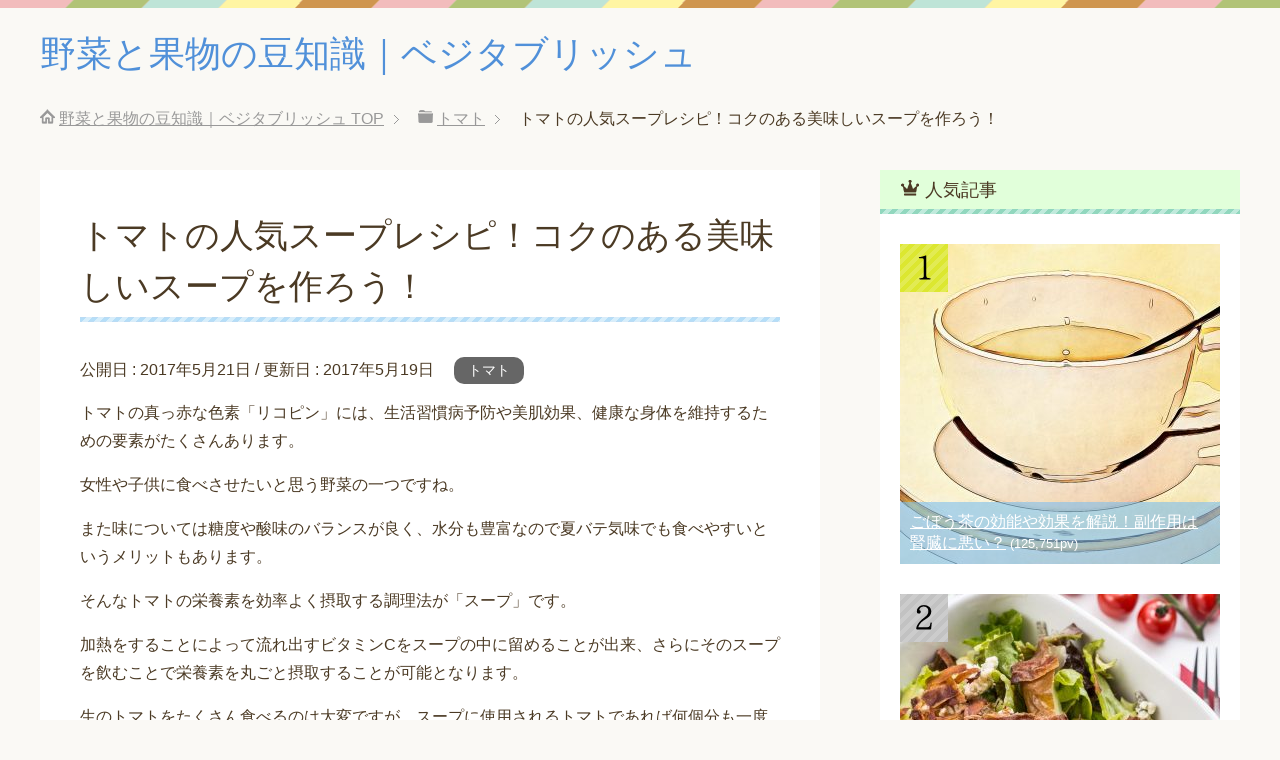

--- FILE ---
content_type: text/html; charset=UTF-8
request_url: http://vegetablish.com/archives/371
body_size: 11597
content:
<!DOCTYPE html>
<html lang="ja" class="col2">
<head prefix="og: http://ogp.me/ns# fb: http://ogp.me/ns/fb#">
<!-- Global site tag (gtag.js) - Google Analytics -->
<script async src="https://www.googletagmanager.com/gtag/js?id=G-FYK84S4THR"></script>
<script>
  window.dataLayer = window.dataLayer || [];
  function gtag(){dataLayer.push(arguments);}
  gtag('js', new Date());

  gtag('config', 'G-FYK84S4THR');
</script>
<title>トマトの人気スープレシピ！コクのある美味しいスープを作ろう！ | 野菜と果物の豆知識｜ベジタブリッシュ</title>
<meta charset="UTF-8">
<meta http-equiv="X-UA-Compatible" content="IE=edge">
<meta name="viewport" content="width=device-width, initial-scale=1.0">
<meta name="keywords" content="トマト">
<meta name="description" content="トマトの真っ赤な色素「リコピン」には、生活習慣病予防や美肌効果、健康な身体を維持するための要素がたくさんあります。 女性や子供に食べさせたいと思う野菜の一つですね。 また味については糖度や酸味のバランスが良く、水分も豊富・・・">
<link rel="canonical" href="http://vegetablish.com/archives/371" />
<meta name='robots' content='max-image-preview:large' />
<link rel='dns-prefetch' href='//s.w.org' />
<link rel="alternate" type="application/rss+xml" title="野菜と果物の豆知識｜ベジタブリッシュ &raquo; フィード" href="http://vegetablish.com/feed" />
<link rel="alternate" type="application/rss+xml" title="野菜と果物の豆知識｜ベジタブリッシュ &raquo; コメントフィード" href="http://vegetablish.com/comments/feed" />
<link rel="alternate" type="application/rss+xml" title="野菜と果物の豆知識｜ベジタブリッシュ &raquo; トマトの人気スープレシピ！コクのある美味しいスープを作ろう！ のコメントのフィード" href="http://vegetablish.com/archives/371/feed" />
		<script type="text/javascript">
			window._wpemojiSettings = {"baseUrl":"https:\/\/s.w.org\/images\/core\/emoji\/13.1.0\/72x72\/","ext":".png","svgUrl":"https:\/\/s.w.org\/images\/core\/emoji\/13.1.0\/svg\/","svgExt":".svg","source":{"concatemoji":"http:\/\/vegetablish.com\/wp-includes\/js\/wp-emoji-release.min.js?ver=5.8.12"}};
			!function(e,a,t){var n,r,o,i=a.createElement("canvas"),p=i.getContext&&i.getContext("2d");function s(e,t){var a=String.fromCharCode;p.clearRect(0,0,i.width,i.height),p.fillText(a.apply(this,e),0,0);e=i.toDataURL();return p.clearRect(0,0,i.width,i.height),p.fillText(a.apply(this,t),0,0),e===i.toDataURL()}function c(e){var t=a.createElement("script");t.src=e,t.defer=t.type="text/javascript",a.getElementsByTagName("head")[0].appendChild(t)}for(o=Array("flag","emoji"),t.supports={everything:!0,everythingExceptFlag:!0},r=0;r<o.length;r++)t.supports[o[r]]=function(e){if(!p||!p.fillText)return!1;switch(p.textBaseline="top",p.font="600 32px Arial",e){case"flag":return s([127987,65039,8205,9895,65039],[127987,65039,8203,9895,65039])?!1:!s([55356,56826,55356,56819],[55356,56826,8203,55356,56819])&&!s([55356,57332,56128,56423,56128,56418,56128,56421,56128,56430,56128,56423,56128,56447],[55356,57332,8203,56128,56423,8203,56128,56418,8203,56128,56421,8203,56128,56430,8203,56128,56423,8203,56128,56447]);case"emoji":return!s([10084,65039,8205,55357,56613],[10084,65039,8203,55357,56613])}return!1}(o[r]),t.supports.everything=t.supports.everything&&t.supports[o[r]],"flag"!==o[r]&&(t.supports.everythingExceptFlag=t.supports.everythingExceptFlag&&t.supports[o[r]]);t.supports.everythingExceptFlag=t.supports.everythingExceptFlag&&!t.supports.flag,t.DOMReady=!1,t.readyCallback=function(){t.DOMReady=!0},t.supports.everything||(n=function(){t.readyCallback()},a.addEventListener?(a.addEventListener("DOMContentLoaded",n,!1),e.addEventListener("load",n,!1)):(e.attachEvent("onload",n),a.attachEvent("onreadystatechange",function(){"complete"===a.readyState&&t.readyCallback()})),(n=t.source||{}).concatemoji?c(n.concatemoji):n.wpemoji&&n.twemoji&&(c(n.twemoji),c(n.wpemoji)))}(window,document,window._wpemojiSettings);
		</script>
		<style type="text/css">
img.wp-smiley,
img.emoji {
	display: inline !important;
	border: none !important;
	box-shadow: none !important;
	height: 1em !important;
	width: 1em !important;
	margin: 0 .07em !important;
	vertical-align: -0.1em !important;
	background: none !important;
	padding: 0 !important;
}
</style>
	<link rel='stylesheet' id='wp-block-library-css'  href='http://vegetablish.com/wp-includes/css/dist/block-library/style.min.css?ver=5.8.12' type='text/css' media='all' />
<link rel='stylesheet' id='quads-style-css-css'  href='http://vegetablish.com/wp-content/plugins/quick-adsense-reloaded/includes/gutenberg/dist/blocks.style.build.css?ver=2.0.19' type='text/css' media='all' />
<link rel='stylesheet' id='contact-form-7-css'  href='http://vegetablish.com/wp-content/plugins/contact-form-7/includes/css/styles.css?ver=5.3.2' type='text/css' media='all' />
<link rel='stylesheet' id='keni_base-css'  href='http://vegetablish.com/wp-content/themes/keni70_wp_pretty_blue_201707221547/base.css?ver=5.8.12' type='text/css' media='all' />
<link rel='stylesheet' id='keni_rwd-css'  href='http://vegetablish.com/wp-content/themes/keni70_wp_pretty_blue_201707221547/rwd.css?ver=5.8.12' type='text/css' media='all' />
<style id='quads-styles-inline-css' type='text/css'>
.quads-ad-label { font-size: 12px; text-align: center; color: #333;}
</style>
<script type='text/javascript' src='http://vegetablish.com/wp-includes/js/jquery/jquery.min.js?ver=3.6.0' id='jquery-core-js'></script>
<script type='text/javascript' src='http://vegetablish.com/wp-includes/js/jquery/jquery-migrate.min.js?ver=3.3.2' id='jquery-migrate-js'></script>
<link rel="https://api.w.org/" href="http://vegetablish.com/wp-json/" /><link rel="alternate" type="application/json" href="http://vegetablish.com/wp-json/wp/v2/posts/371" /><link rel="EditURI" type="application/rsd+xml" title="RSD" href="http://vegetablish.com/xmlrpc.php?rsd" />
<link rel="wlwmanifest" type="application/wlwmanifest+xml" href="http://vegetablish.com/wp-includes/wlwmanifest.xml" /> 
<meta name="generator" content="WordPress 5.8.12" />
<link rel='shortlink' href='http://vegetablish.com/?p=371' />
<link rel="alternate" type="application/json+oembed" href="http://vegetablish.com/wp-json/oembed/1.0/embed?url=http%3A%2F%2Fvegetablish.com%2Farchives%2F371" />
<link rel="alternate" type="text/xml+oembed" href="http://vegetablish.com/wp-json/oembed/1.0/embed?url=http%3A%2F%2Fvegetablish.com%2Farchives%2F371&#038;format=xml" />
<script type="text/javascript">
	window._wp_rp_static_base_url = 'https://wprp.sovrn.com/static/';
	window._wp_rp_wp_ajax_url = "http://vegetablish.com/wp-admin/admin-ajax.php";
	window._wp_rp_plugin_version = '3.6.4';
	window._wp_rp_post_id = '371';
	window._wp_rp_num_rel_posts = '10';
	window._wp_rp_thumbnails = true;
	window._wp_rp_post_title = '%E3%83%88%E3%83%9E%E3%83%88%E3%81%AE%E4%BA%BA%E6%B0%97%E3%82%B9%E3%83%BC%E3%83%97%E3%83%AC%E3%82%B7%E3%83%94%EF%BC%81%E3%82%B3%E3%82%AF%E3%81%AE%E3%81%82%E3%82%8B%E7%BE%8E%E5%91%B3%E3%81%97%E3%81%84%E3%82%B9%E3%83%BC%E3%83%97%E3%82%92%E4%BD%9C%E3%82%8D%E3%81%86%EF%BC%81';
	window._wp_rp_post_tags = ['%E3%83%88%E3%83%9E%E3%83%88'];
	window._wp_rp_promoted_content = true;
</script>
<link rel="stylesheet" href="http://vegetablish.com/wp-content/plugins/wordpress-23-related-posts-plugin/static/themes/modern.css?version=3.6.4" />
<script src="//pagead2.googlesyndication.com/pagead/js/adsbygoogle.js"></script><script type='text/javascript'>document.cookie = 'quads_browser_width='+screen.width;</script>
<!-- Jetpack Open Graph Tags -->
<meta property="og:type" content="article" />
<meta property="og:title" content="トマトの人気スープレシピ！コクのある美味しいスープを作ろう！" />
<meta property="og:url" content="http://vegetablish.com/archives/371" />
<meta property="og:description" content="トマトの真っ赤な色素「リコピン」には、生活習慣病予防や美肌効果、健康な身体を維持するための要素がたくさんありま&hellip;" />
<meta property="article:published_time" content="2017-05-21T07:33:11+00:00" />
<meta property="article:modified_time" content="2017-05-19T07:39:50+00:00" />
<meta property="og:site_name" content="野菜と果物の豆知識｜ベジタブリッシュ" />
<meta property="og:image" content="http://vegetablish.com/wp-content/uploads/2017/05/tomatoes-1822185_1280.jpg" />
<meta property="og:image:width" content="1280" />
<meta property="og:image:height" content="853" />
<meta property="og:locale" content="ja_JP" />
<meta name="twitter:text:title" content="トマトの人気スープレシピ！コクのある美味しいスープを作ろう！" />
<meta name="twitter:image" content="http://vegetablish.com/wp-content/uploads/2017/05/tomatoes-1822185_1280.jpg?w=640" />
<meta name="twitter:card" content="summary_large_image" />

<!-- End Jetpack Open Graph Tags -->
<link rel="shortcut icon" type="image/x-icon" href="http://vegetablish.com/wp-content/themes/keni70_wp_pretty_blue_201707221547/favicon.ico">
<link rel="apple-touch-icon" href="http://vegetablish.com/wp-content/themes/keni70_wp_pretty_blue_201707221547/images/apple-touch-icon.png">
<link rel="apple-touch-icon-precomposed" href="http://vegetablish.com/wp-content/themes/keni70_wp_pretty_blue_201707221547/images/apple-touch-icon.png">
<link rel="icon" href="http://vegetablish.com/wp-content/themes/keni70_wp_pretty_blue_201707221547/images/apple-touch-icon.png">
<!--[if lt IE 9]><script src="http://vegetablish.com/wp-content/themes/keni70_wp_pretty_blue_201707221547/js/html5.js"></script><![endif]-->
<!-- Optimize Next -->
<script>(function(p,r,o,j,e,c,t,g){
p['_'+t]={};g=r.createElement('script');g.src='https://www.googletagmanager.com/gtm.js?id=GTM-KKT7WJL'+t;r[o].prepend(g);
g=r.createElement('style');g.innerText='.'+e+t+'{visibility:hidden!important}';r[o].prepend(g);
r[o][j].add(e+t);setTimeout(function(){if(r[o][j].contains(e+t)){r[o][j].remove(e+t);p['_'+t]=0}},c)
})(window,document,'documentElement','classList','loading',2000,'M5STF687')</script>
<!-- End Optimize Next -->

<!-- Google Tag Manager -->
<script>(function(w,d,s,l,i){w[l]=w[l]||[];w[l].push({'gtm.start':
new Date().getTime(),event:'gtm.js'});var f=d.getElementsByTagName(s)[0],
j=d.createElement(s),dl=l!='dataLayer'?'&l='+l:'';j.async=true;j.src=
'https://www.googletagmanager.com/gtm.js?id='+i+dl;f.parentNode.insertBefore(j,f);
})(window,document,'script','dataLayer','GTM-KKT7WJL');</script>
<!-- End Google Tag Manager -->

<script async src="//pagead2.googlesyndication.com/pagead/js/adsbygoogle.js"></script>
<script>
  (adsbygoogle = window.adsbygoogle || []).push({
    google_ad_client: "ca-pub-5643779926784355",
    enable_page_level_ads: true
  });
</script>

</head>
	<body class="post-template-default single single-post postid-371 single-format-standard no-gn">
	<!-- Google Tag Manager (noscript) -->
<noscript><iframe src="https://www.googletagmanager.com/ns.html?id=GTM-KKT7WJL"
height="0" width="0" style="display:none;visibility:hidden"></iframe></noscript>
<!-- End Google Tag Manager (noscript) -->
	<div class="container">
		<header id="top" class="site-header ">	
		<div class="site-header-in">
			<div class="site-header-conts">
				<p class="site-title"><a href="http://vegetablish.com">野菜と果物の豆知識｜ベジタブリッシュ</a></p>
			</div>
		</div>
	</header>
<!--▲サイトヘッダー-->

<div class="main-body">
<div class="main-body-in">

<nav class="breadcrumbs">
<ol class="breadcrumbs-in" itemscope itemtype="http://schema.org/BreadcrumbList">
<li class="bcl-first" itemprop="itemListElement" itemscope itemtype="http://schema.org/ListItem">
	<a itemprop="item" href="http://vegetablish.com"><span itemprop="name">野菜と果物の豆知識｜ベジタブリッシュ</span> TOP</a>
	<meta itemprop="position" content="1" />
</li>
<li itemprop="itemListElement" itemscope itemtype="http://schema.org/ListItem">
	<a itemprop="item" href="http://vegetablish.com/archives/category/%e3%83%88%e3%83%9e%e3%83%88"><span itemprop="name">トマト</span></a>
	<meta itemprop="position" content="2" />
</li>
<li class="bcl-last">トマトの人気スープレシピ！コクのある美味しいスープを作ろう！</li>
</ol>
</nav>
	
	<!--▼メインコンテンツ-->
	<main>
	<div class="main-conts">

		<!--記事-->
		<article id="post-371" class="section-wrap post-371 post type-post status-publish format-standard has-post-thumbnail category-7">
			<div class="section-in">

			<header class="article-header">
				<h1 class="section-title" itemprop="headline">トマトの人気スープレシピ！コクのある美味しいスープを作ろう！</h1>
				<p class="post-date">公開日 : <time datetime="2017-05-21" itemprop="datePublished" content="2017-05-21" >2017年5月21日</time> / 更新日 : <time datetime="2017-05-19" itemprop="dateModified" content="2017-05-19">2017年5月19日</time></p>
								<div class="post-cat">
<span class="cat cat007" style="background-color: #666;"><a href="http://vegetablish.com/archives/category/%e3%83%88%e3%83%9e%e3%83%88" style="color: #fff;">トマト</a></span>

</div>
							</header>

			<div class="article-body">
			<p>トマトの真っ赤な色素「リコピン」には、生活習慣病予防や美肌効果、健康な身体を維持するための要素がたくさんあります。</p>
<p>女性や子供に食べさせたいと思う野菜の一つですね。</p>
<p>また味については糖度や酸味のバランスが良く、水分も豊富なので夏バテ気味でも食べやすいというメリットもあります。</p>
<p>そんなトマトの栄養素を効率よく摂取する調理法が「スープ」です。</p>
<p>加熱をすることによって流れ出すビタミンCをスープの中に留めることが出来、さらにそのスープを飲むことで栄養素を丸ごと摂取することが可能となります。</p>
<p>生のトマトをたくさん食べるのは大変ですが、スープに使用されるトマトであれば何個分も一度にとれてしまいそうですよね。</p>
<p>今回は、トマトを使った「スープ」のレシピをご紹介していきます。</p>
<p><span id="more-371"></span></p>

<!-- WP QUADS v. 2.0.19  Shortcode Ad -->
<div class="quads-location quads-ad1" id="quads-ad1" style="float:none;margin:0px;">

 <!-- WP QUADS - Quick AdSense Reloaded v.2.0.19 Content AdSense async --> 


<script type="text/javascript" >
var quads_screen_width = document.body.clientWidth;
if ( quads_screen_width >= 1140 ) {document.write('<ins class="adsbygoogle" style="display:inline-block;width:300px;height:250px;" data-ad-client="ca-pub-5643779926784355" data-ad-slot="" ></ins>');
            (adsbygoogle = window.adsbygoogle || []).push({});
            }if ( quads_screen_width >= 1024  && quads_screen_width < 1140 ) {document.write('<ins class="adsbygoogle" style="display:inline-block;width:300px;height:250px;" data-ad-client="ca-pub-5643779926784355" data-ad-slot="" ></ins>');
            (adsbygoogle = window.adsbygoogle || []).push({});
            }if ( quads_screen_width >= 768  && quads_screen_width < 1024 ) {document.write('<ins class="adsbygoogle" style="display:inline-block;width:300px;height:250px;" data-ad-client="ca-pub-5643779926784355" data-ad-slot="" ></ins>');
            (adsbygoogle = window.adsbygoogle || []).push({});
            }if ( quads_screen_width < 768 ) {document.write('<ins class="adsbygoogle" style="display:inline-block;width:300px;height:250px;" data-ad-client="ca-pub-5643779926784355" data-ad-slot="" ></ins>');
            (adsbygoogle = window.adsbygoogle || []).push({});
            }
</script>

 <!-- end WP QUADS --> 

</div>

<h2>コクのあるトマトスープの人気レシピ</h2>
<h3>チーズでコクプラス、トマトクリームスープ</h3>
<p>用意するもの：トマト5個、鶏もも肉1枚、玉ねぎ1/2個、にんにく1片、コンソメ2個、牛乳300ml、オリーブオイル大さじ1、砂糖小さじ1、パルメザンチーズ（粉チーズ）大さじ2、塩コショウ適量</p>
<p>トマトは全てヘタを取り、湯むきします。</p>
<p>お尻部分に十字で切れ目を入れ、沸騰したお湯に沈めます。</p>
<p>皮にしわがよったら、冷水に取り、皮をむいていきます。湯むきをしたら、角切りにします。</p>
<p>玉ねぎ・にんにくはみじん切りにします。</p>
<p>鶏もも肉は、一口大に切ります。</p>
<p>鍋にオリーブオイルをひき、にんにくを入れ弱火で加熱します。</p>
<p>香りがたったら、鶏肉・玉ねぎを加え炒めていきます。塩コショウで味付け。</p>
<p>焼き色がついてきたら、トマト・コンソメを加え煮込んでいきます。</p>
<p>コンソメが溶けて鶏肉に火が通ったところで、牛乳・砂糖・パルメザンチーズを加え一煮立ちさせます。</p>
<p>最後に塩コショウで味を整え、器に盛って完成です。お好みでパセリを散らしてください。</p>
<h3>コク旨トマトベーコンコンソメ</h3>
<p>用意するもの：トマト3個、玉ねぎ1/2個、にんじん1/3本、じゃがいも1個、ベーコン4〜5枚、コンソメ2個、ローリエ1枚、バター10g、オリーブオイル大さじ1、塩コショウ適量、水500ml、パセリ適量</p>
<p>トマトはヘタをとり、1cm程の角切りにします。</p>
<p>にんじん・じゃがいも・玉ねぎはみじん切りにします。</p>
<p>ベーコンは細ぎりにします。</p>
<p>鍋にオリーブオイルをひき熱し、切った野菜とベーコンを全て一緒に炒めていきます。</p>
<p>しんなりしたところに、水・コンソメ・ローリエを加え煮込みます。</p>
<p>具材が柔らかく煮えたら、塩コショウで味を整え、仕上げにバターを加えます。パセリを散らして出来上がり。</p>

<!-- WP QUADS v. 2.0.19  Shortcode Ad -->
<div class="quads-location quads-ad2" id="quads-ad2" style="float:none;margin:0px;">

 <!-- WP QUADS - Quick AdSense Reloaded v.2.0.19 Content AdSense async --> 


<script type="text/javascript" >
var quads_screen_width = document.body.clientWidth;
if ( quads_screen_width >= 1140 ) {document.write('<ins class="adsbygoogle" style="display:inline-block;width:300px;height:250px;" data-ad-client="ca-pub-5643779926784355" data-ad-slot="" ></ins>');
            (adsbygoogle = window.adsbygoogle || []).push({});
            }if ( quads_screen_width >= 1024  && quads_screen_width < 1140 ) {document.write('<ins class="adsbygoogle" style="display:inline-block;width:300px;height:250px;" data-ad-client="ca-pub-5643779926784355" data-ad-slot="" ></ins>');
            (adsbygoogle = window.adsbygoogle || []).push({});
            }if ( quads_screen_width >= 768  && quads_screen_width < 1024 ) {document.write('<ins class="adsbygoogle" style="display:inline-block;width:300px;height:250px;" data-ad-client="ca-pub-5643779926784355" data-ad-slot="" ></ins>');
            (adsbygoogle = window.adsbygoogle || []).push({});
            }if ( quads_screen_width < 768 ) {document.write('<ins class="adsbygoogle" style="display:inline-block;width:300px;height:250px;" data-ad-client="ca-pub-5643779926784355" data-ad-slot="" ></ins>');
            (adsbygoogle = window.adsbygoogle || []).push({});
            }
</script>

 <!-- end WP QUADS --> 

</div>

<h3>トマトとキムチのコク辛旨スープ</h3>
<p>用意するもの：トマト1個、玉ねぎ1/2個、大根適量、長ネギ1/4本、豚ばら肉100g、白菜キムチ150g、木綿豆腐半丁、豆板醤小さじ2、甜面醤大さじ1、醤油小さじ1、コチュジャン小さじ1、水800ml</p>
<p>トマトはヘタをとり、角切りにします。</p>
<p>玉ねぎは、薄くスライス。</p>
<p>長ネギも斜めに薄くスライス。</p>
<p>大根は、短冊切りにします。</p>
<p>鍋に油をひき、玉ねぎとキムチ・豚バラ肉を中火でサッと炒めます。</p>
<p>ある程度炒めたら水を加え、豆板醤・甜面醤・しょうゆ・コチュジャンと大根を入れて煮込んでいきます。</p>
<p>大根に火が通ったら長ネギ・トマト・木綿豆腐をスプーンで一口大にちぎって加えていき、5分程煮詰めれば完成です。</p>
<h2>おわりに</h2>
<p>コクのあるトマトスープをご紹介しました。</p>
<p>チーズやお肉など、コクをプラスする材料は様々です。</p>
<p>洋風であれば生クリームを加えるのもいいかもしれませんね。</p>
<p>余談です。</p>
<p>皆さん瞼がずっとピクピクとなる症状を経験されたことありませんか？著者はこの痙攣？が止まらず、先日眼科に行ってきました。</p>
<p>眼精疲労、ストレス、睡眠不足からくる症状だそうです。</p>
<p>無駄なネットサーフィンや動画鑑賞を控えなければいけませんね（笑）</p>
<p>昔は調べものがあれば本を手にとっておりましたが、今はなんでもインターネットですからね。</p>
<p>PC眼鏡もそろそろ買い替えかな・・・。</p>
<p>パソコンを頻繁に活用されていらっしゃる方はお気を付けくださいね。</p>

<!-- WP QUADS v. 2.0.19  Shortcode Ad -->
<div class="quads-location quads-ad3" id="quads-ad3" style="float:none;margin:0px;">

 <!-- WP QUADS - Quick AdSense Reloaded v.2.0.19 Content AdSense async --> 


<script type="text/javascript" >
var quads_screen_width = document.body.clientWidth;
if ( quads_screen_width >= 1140 ) {document.write('<ins class="adsbygoogle" style="display:inline-block;width:300px;height:250px;" data-ad-client="ca-pub-5643779926784355" data-ad-slot="" ></ins>');
            (adsbygoogle = window.adsbygoogle || []).push({});
            }if ( quads_screen_width >= 1024  && quads_screen_width < 1140 ) {document.write('<ins class="adsbygoogle" style="display:inline-block;width:300px;height:250px;" data-ad-client="ca-pub-5643779926784355" data-ad-slot="" ></ins>');
            (adsbygoogle = window.adsbygoogle || []).push({});
            }if ( quads_screen_width >= 768  && quads_screen_width < 1024 ) {document.write('<ins class="adsbygoogle" style="display:inline-block;width:300px;height:250px;" data-ad-client="ca-pub-5643779926784355" data-ad-slot="" ></ins>');
            (adsbygoogle = window.adsbygoogle || []).push({});
            }if ( quads_screen_width < 768 ) {document.write('<ins class="adsbygoogle" style="display:inline-block;width:300px;height:250px;" data-ad-client="ca-pub-5643779926784355" data-ad-slot="" ></ins>');
            (adsbygoogle = window.adsbygoogle || []).push({});
            }
</script>

 <!-- end WP QUADS --> 

</div>


<div class="wp_rp_wrap  wp_rp_modern" id="wp_rp_first"><div class="wp_rp_content"><h3 class="related_post_title">こちらの記事もよく読まれています。</h3><ul class="related_post wp_rp"><li data-position="0" data-poid="in-42" data-post-type="none" ><a href="http://vegetablish.com/archives/42" class="wp_rp_thumbnail"><img src="http://vegetablish.com/wp-content/uploads/2017/02/onions-1078149_1280-150x150.jpg" alt="新玉ねぎを使ったスープのレシピ！簡単で人気なものは？" width="150" height="150" /></a><a href="http://vegetablish.com/archives/42" class="wp_rp_title">新玉ねぎを使ったスープのレシピ！簡単で人気なものは？</a></li><li data-position="1" data-poid="in-4" data-post-type="none" ><a href="http://vegetablish.com/archives/4" class="wp_rp_thumbnail"><img src="http://vegetablish.com/wp-content/uploads/2017/02/db5fcc3102bb29e0eec9578544456ff6-150x150.jpg" alt="春キャベツの時期はいつ？栄養や効能の特徴と違いの見分け方！" width="150" height="150" /></a><a href="http://vegetablish.com/archives/4" class="wp_rp_title">春キャベツの時期はいつ？栄養や効能の特徴と違いの見分け方！</a></li><li data-position="2" data-poid="in-206" data-post-type="none" ><a href="http://vegetablish.com/archives/206" class="wp_rp_thumbnail"><img src="http://vegetablish.com/wp-content/uploads/2017/03/d63d5f8e4f1052eae1ff7e604a8bc212_s-150x150.jpg" alt="ごぼうサラダの人気レシピ！きゅうりやベーコンを使った簡単レシピをご紹介！" width="150" height="150" /></a><a href="http://vegetablish.com/archives/206" class="wp_rp_title">ごぼうサラダの人気レシピ！きゅうりやベーコンを使った簡単レシピをご紹介！</a></li><li data-position="3" data-poid="in-572" data-post-type="none" ><a href="http://vegetablish.com/archives/572" class="wp_rp_thumbnail"><img src="http://vegetablish.com/wp-content/uploads/2017/07/field-of-rapeseeds-1433380_1280-150x150.jpg" alt="大葉の天ぷらのコツをご紹介！揚げ方や油のポイントは？" width="150" height="150" /></a><a href="http://vegetablish.com/archives/572" class="wp_rp_title">大葉の天ぷらのコツをご紹介！揚げ方や油のポイントは？</a></li><li data-position="4" data-poid="in-521" data-post-type="none" ><a href="http://vegetablish.com/archives/521" class="wp_rp_thumbnail"><img src="http://vegetablish.com/wp-content/uploads/2017/07/olala-150x150.jpg" alt="ツインバードのコンパクトブレンダーOLALAの口コミ！激安で買えるのはどこ？" width="150" height="150" /></a><a href="http://vegetablish.com/archives/521" class="wp_rp_title">ツインバードのコンパクトブレンダーOLALAの口コミ！激安で買えるのはどこ？</a></li><li data-position="5" data-poid="in-467" data-post-type="none" ><a href="http://vegetablish.com/archives/467" class="wp_rp_thumbnail"><img src="http://vegetablish.com/wp-content/uploads/2017/07/woman-1979272_1280-150x150.jpg" alt="ベジタブルチョッパーのおすすめは？手動でできる使い方と口コミをご紹介！" width="150" height="150" /></a><a href="http://vegetablish.com/archives/467" class="wp_rp_title">ベジタブルチョッパーのおすすめは？手動でできる使い方と口コミをご紹介！</a></li><li data-position="6" data-poid="in-275" data-post-type="none" ><a href="http://vegetablish.com/archives/275" class="wp_rp_thumbnail"><img src="http://vegetablish.com/wp-content/uploads/2017/04/tea-1234832_1280-150x150.jpg" alt="ごぼう茶を1週間飲んでも効果ない？いつから効き始める？" width="150" height="150" /></a><a href="http://vegetablish.com/archives/275" class="wp_rp_title">ごぼう茶を1週間飲んでも効果ない？いつから効き始める？</a></li><li data-position="7" data-poid="in-142" data-post-type="none" ><a href="http://vegetablish.com/archives/142" class="wp_rp_thumbnail"><img src="http://vegetablish.com/wp-content/uploads/2017/02/ab10b7481d28df8836271efa47aeb12b_s-150x150.jpg" alt="ごぼうを冷凍したら変色する？黒いのはなぜか？" width="150" height="150" /></a><a href="http://vegetablish.com/archives/142" class="wp_rp_title">ごぼうを冷凍したら変色する？黒いのはなぜか？</a></li><li data-position="8" data-poid="in-222" data-post-type="none" ><a href="http://vegetablish.com/archives/222" class="wp_rp_thumbnail"><img src="http://vegetablish.com/wp-content/uploads/2017/03/b8398d795f7d84afd73e03959013f4c6_s-150x150.jpg" alt="ごぼうの揚げるレシピをご紹介！人気なのは春巻き？" width="150" height="150" /></a><a href="http://vegetablish.com/archives/222" class="wp_rp_title">ごぼうの揚げるレシピをご紹介！人気なのは春巻き？</a></li><li data-position="9" data-poid="in-556" data-post-type="none" ><a href="http://vegetablish.com/archives/556" class="wp_rp_thumbnail"><img src="http://vegetablish.com/wp-content/uploads/2017/07/field-973009_1280-150x150.jpg" alt="オクラの味噌汁の人気レシピをご紹介！ランキングおすすめ1位は何？" width="150" height="150" /></a><a href="http://vegetablish.com/archives/556" class="wp_rp_title">オクラの味噌汁の人気レシピをご紹介！ランキングおすすめ1位は何？</a></li></ul></div></div>


			</div><!--article-body-->

						
						<div class="page-nav-bf cont-nav">
<p class="page-nav-next">「<a href="http://vegetablish.com/archives/374" rel="next">トマトのスープのレシピ！卵や玉ねぎを使っておいしく仕上げよう！</a>」</p>
<p class="page-nav-prev">「<a href="http://vegetablish.com/archives/368" rel="prev">トマトとチーズの料理レシピ！ひき肉と豆腐も加えて焼くとおいしくなる！</a>」</p>
			</div>
			
			<section id="comments" class="comments-area">
			
<!-- You can start editing here. -->


			<!-- If comments are open, but there are no comments. -->

	 	<div id="respond" class="comment-respond">
		<h3 id="reply-title" class="comment-reply-title">コメントを残す <small><a rel="nofollow" id="cancel-comment-reply-link" href="/archives/371#respond" style="display:none;">コメントをキャンセル</a></small></h3><form action="http://vegetablish.com/wp-comments-post.php" method="post" id="commentform" class="comment-form" novalidate><div class="comment-form-author"><p><label for="author"><small>名前 <span class="required"> (必須) </span></small></label></p><p><input id="author" class="w50" name="author" type="text" value="" size="30" aria-required='true' /></p></div>
<div class="comment-form-email comment-form-mail"><p><label for="email"><small>メールアドレス（公開されません） <span class="required"> (必須) </span></small></label></p> <p><input id="email" class="w50" name="email" type="email" value="" size="30" aria-required='true' /></p></div>
<div class="comment-form-url"><p><label for="url"><small>ウェブサイト</small></label></p><p><input id="url" class="w50" name="url" type="url" value="" size="30" /></p></div>
<p class="comment-form-cookies-consent"><input id="wp-comment-cookies-consent" name="wp-comment-cookies-consent" type="checkbox" value="yes" /> <label for="wp-comment-cookies-consent">次回のコメントで使用するためブラウザーに自分の名前、メールアドレス、サイトを保存する。</label></p>
<p class="comment-form-comment m0-b"><label for="comment"><small>コメント</small></label></p><p><textarea id="comment" name="comment" class="w90" cols="45" rows="8" maxlength="65525" aria-required="true" required="required"></textarea></p><p class="form-submit"><p class="al-c"><button name="submit" type="submit" id="submit" class="submit btn btn-form01" value="コメントを送信"><span>コメント送信</span></button></p> <input type='hidden' name='comment_post_ID' value='371' id='comment_post_ID' />
<input type='hidden' name='comment_parent' id='comment_parent' value='0' />
</p><input type="hidden" id="ak_js" name="ak_js" value="24"/><textarea name="ak_hp_textarea" cols="45" rows="8" maxlength="100" style="display: none !important;"></textarea></form>	</div><!-- #respond -->
				</section>

			</div><!--section-in-->
		</article><!--記事-->


	</div><!--main-conts-->
	</main>
	<!--▲メインコンテンツ-->

		<!--▼サブコンテンツ-->
	<aside class="sub-conts sidebar">
		<section id="keni_pv-2" class="section-wrap widget-conts widget_keni_pv"><div class="section-in"><h3 class="section-title">人気記事</h3>
<ol class="ranking-list ranking-list04">
<li class="rank01 on-image">
<div class="rank-box">
<a href="http://vegetablish.com/archives/272"><img src="http://vegetablish.com/wp-content/uploads/2017/04/digital-2143184_1280-320x320.jpg" width="320" height="320" alt=""></a>
<p class="rank-text"><a href="http://vegetablish.com/archives/272">ごぼう茶の効能や効果を解説！副作用は腎臓に悪い？</a><span class="num-pv"> (125,751pv)</span></p>
</div>
</li>
<li class="rank02 on-image">
<div class="rank-box">
<a href="http://vegetablish.com/archives/255"><img src="http://vegetablish.com/wp-content/uploads/2017/04/italian-salad-2156723_1280-320x320.jpg" width="320" height="320" alt=""></a>
<p class="rank-text"><a href="http://vegetablish.com/archives/255">レタスの芯が変色して赤い色やピンク色になったら危険？</a><span class="num-pv"> (33,078pv)</span></p>
</div>
</li>
<li class="rank03 on-image">
<div class="rank-box">
<a href="http://vegetablish.com/archives/238"><img src="http://vegetablish.com/wp-content/uploads/2017/03/cde4af523f4e08d6d8bdf29b84f8e619_s-320x320.jpg" width="320" height="320" alt=""></a>
<p class="rank-text"><a href="http://vegetablish.com/archives/238">ヘルシーなレタスチャーハンの簡単レシピ！</a><span class="num-pv"> (20,352pv)</span></p>
</div>
</li>
<li class="rank04 on-image">
<div class="rank-box">
<a href="http://vegetablish.com/archives/142"><img src="http://vegetablish.com/wp-content/uploads/2017/02/ab10b7481d28df8836271efa47aeb12b_s-320x320.jpg" width="320" height="320" alt=""></a>
<p class="rank-text"><a href="http://vegetablish.com/archives/142">ごぼうを冷凍したら変色する？黒いのはなぜか？</a><span class="num-pv"> (20,179pv)</span></p>
</div>
</li>
<li class="rank05 on-image">
<div class="rank-box">
<a href="http://vegetablish.com/archives/297"><img src="http://vegetablish.com/wp-content/uploads/2017/04/tomato-769999_1280-320x320.jpg" width="320" height="320" alt=""></a>
<p class="rank-text"><a href="http://vegetablish.com/archives/297">子供がトマトを食べ過ぎる！健康に影響はないのか？</a><span class="num-pv"> (20,047pv)</span></p>
</div>
</li>
<li class="rank06 on-image">
<div class="rank-box">
<a href="http://vegetablish.com/archives/269"><img src="http://vegetablish.com/wp-content/uploads/2017/04/teapot-1687283_1280-320x320.jpg" width="320" height="320" alt=""></a>
<p class="rank-text"><a href="http://vegetablish.com/archives/269">ごぼう茶の効能を解説！高血圧に効果があるのは本当なのか？</a><span class="num-pv"> (18,310pv)</span></p>
</div>
</li>
<li class="rank07 on-image">
<div class="rank-box">
<a href="http://vegetablish.com/archives/572"><img src="http://vegetablish.com/wp-content/uploads/2017/07/field-of-rapeseeds-1433380_1280-320x320.jpg" width="320" height="320" alt=""></a>
<p class="rank-text"><a href="http://vegetablish.com/archives/572">大葉の天ぷらのコツをご紹介！揚げ方や油のポイントは？</a><span class="num-pv"> (18,113pv)</span></p>
</div>
</li>
<li class="rank08 on-image">
<div class="rank-box">
<a href="http://vegetablish.com/archives/133"><img src="http://vegetablish.com/wp-content/uploads/2017/02/0a3765e7b5572254ae96cf08bc4d6b6f_s-320x320.jpg" width="320" height="320" alt=""></a>
<p class="rank-text"><a href="http://vegetablish.com/archives/133">ごぼうのささがきが赤いのはなぜ？食べられないのか？</a><span class="num-pv"> (17,344pv)</span></p>
</div>
</li>
<li class="rank09 on-image">
<div class="rank-box">
<a href="http://vegetablish.com/archives/121"><img src="http://vegetablish.com/wp-content/uploads/2017/02/ff32fec53c3d2f8bd28de4a998714187_s-320x320.jpg" width="320" height="320" alt=""></a>
<p class="rank-text"><a href="http://vegetablish.com/archives/121">ごぼうサラダの作り方！ゆで時間は？人気のレシピをご紹介！</a><span class="num-pv"> (17,259pv)</span></p>
</div>
</li>
<li class="rank10 on-image">
<div class="rank-box">
<a href="http://vegetablish.com/archives/83"><img src="http://vegetablish.com/wp-content/uploads/2017/02/potatoes-1585060_1280-320x320.jpg" width="320" height="320" alt=""></a>
<p class="rank-text"><a href="http://vegetablish.com/archives/83">新じゃがの皮は洗う？栄養満点なので食べよう！緑のときや芽は大丈夫？</a><span class="num-pv"> (15,942pv)</span></p>
</div>
</li>
</ol>
</div></section>
		<section id="recent-posts-2" class="section-wrap widget-conts widget_recent_entries"><div class="section-in">
		<h3 class="section-title">最近の投稿</h3>
		<ul>
											<li>
					<a href="http://vegetablish.com/archives/539">野菜の調理が簡単にできるグッズをご紹介！</a>
									</li>
											<li>
					<a href="http://vegetablish.com/archives/637">1本丸ごと使い切る！大根の食べ方について</a>
									</li>
											<li>
					<a href="http://vegetablish.com/archives/626">栄養満点ブロッコリー！選び方と保存法、低温スチーミングでもっとおいしく食べよう</a>
									</li>
											<li>
					<a href="http://vegetablish.com/archives/623">免疫力を高める栄養満点野菜ブロッコリー！！その栄養価と効果は？</a>
									</li>
											<li>
					<a href="http://vegetablish.com/archives/611">おいしい白菜の選び方は？保存方法は？白菜をもっとおいしく食べよう！！</a>
									</li>
					</ul>

		</div></section><section id="archives-2" class="section-wrap widget-conts widget_archive"><div class="section-in"><h3 class="section-title">アーカイブ</h3>
			<ul>
					<li><a href='http://vegetablish.com/archives/date/2021/01'>2021年1月</a></li>
	<li><a href='http://vegetablish.com/archives/date/2018/08'>2018年8月</a></li>
	<li><a href='http://vegetablish.com/archives/date/2017/12'>2017年12月</a></li>
	<li><a href='http://vegetablish.com/archives/date/2017/11'>2017年11月</a></li>
	<li><a href='http://vegetablish.com/archives/date/2017/07'>2017年7月</a></li>
	<li><a href='http://vegetablish.com/archives/date/2017/06'>2017年6月</a></li>
	<li><a href='http://vegetablish.com/archives/date/2017/05'>2017年5月</a></li>
	<li><a href='http://vegetablish.com/archives/date/2017/04'>2017年4月</a></li>
	<li><a href='http://vegetablish.com/archives/date/2017/03'>2017年3月</a></li>
	<li><a href='http://vegetablish.com/archives/date/2017/02'>2017年2月</a></li>
			</ul>

			</div></section><section id="categories-2" class="section-wrap widget-conts widget_categories"><div class="section-in"><h3 class="section-title">カテゴリー</h3>
			<ul>
					<li class="cat-item cat-item-16"><a href="http://vegetablish.com/archives/category/%e3%81%8b%e3%81%bc%e3%81%a1%e3%82%83">かぼちゃ</a>
</li>
	<li class="cat-item cat-item-8"><a href="http://vegetablish.com/archives/category/%e3%81%8d%e3%82%85%e3%81%86%e3%82%8a">きゅうり</a>
</li>
	<li class="cat-item cat-item-5"><a href="http://vegetablish.com/archives/category/%e3%81%94%e3%81%bc%e3%81%86">ごぼう</a>
</li>
	<li class="cat-item cat-item-11"><a href="http://vegetablish.com/archives/category/%e3%81%98%e3%82%83%e3%81%8c%e3%81%84%e3%82%82">じゃがいも</a>
</li>
	<li class="cat-item cat-item-12"><a href="http://vegetablish.com/archives/category/%e3%81%ab%e3%82%93%e3%81%98%e3%82%93">にんじん</a>
</li>
	<li class="cat-item cat-item-13"><a href="http://vegetablish.com/archives/category/%e3%82%aa%e3%82%af%e3%83%a9">オクラ</a>
</li>
	<li class="cat-item cat-item-10"><a href="http://vegetablish.com/archives/category/%e3%82%ad%e3%83%a3%e3%83%99%e3%83%84">キャベツ</a>
</li>
	<li class="cat-item cat-item-7"><a href="http://vegetablish.com/archives/category/%e3%83%88%e3%83%9e%e3%83%88">トマト</a>
</li>
	<li class="cat-item cat-item-18"><a href="http://vegetablish.com/archives/category/%e3%83%96%e3%83%ad%e3%83%83%e3%82%b3%e3%83%aa%e3%83%bc">ブロッコリー</a>
</li>
	<li class="cat-item cat-item-6"><a href="http://vegetablish.com/archives/category/%e3%83%ac%e3%82%bf%e3%82%b9">レタス</a>
</li>
	<li class="cat-item cat-item-9"><a href="http://vegetablish.com/archives/category/%e4%be%bf%e5%88%a9%e3%82%b0%e3%83%83%e3%82%ba">便利グッズ</a>
</li>
	<li class="cat-item cat-item-15"><a href="http://vegetablish.com/archives/category/%e5%a4%a7%e6%a0%b9">大根</a>
</li>
	<li class="cat-item cat-item-14"><a href="http://vegetablish.com/archives/category/%e5%a4%a7%e8%91%89">大葉</a>
</li>
	<li class="cat-item cat-item-4"><a href="http://vegetablish.com/archives/category/%e6%96%b0%e3%81%98%e3%82%83%e3%81%8c">新じゃが</a>
</li>
	<li class="cat-item cat-item-3"><a href="http://vegetablish.com/archives/category/%e6%96%b0%e7%8e%89%e3%81%ad%e3%81%8e">新玉ねぎ</a>
</li>
	<li class="cat-item cat-item-2"><a href="http://vegetablish.com/archives/category/%e6%98%a5%e3%82%ad%e3%83%a3%e3%83%99%e3%83%84">春キャベツ</a>
</li>
	<li class="cat-item cat-item-17"><a href="http://vegetablish.com/archives/category/%e7%99%bd%e8%8f%9c">白菜</a>
</li>
			</ul>

			</div></section><section id="search-2" class="section-wrap widget-conts widget_search"><div class="section-in"><form method="get" id="searchform" action="http://vegetablish.com/">
	<div class="search-box">
		<input class="search" type="text" value="" name="s" id="s"><button id="searchsubmit" class="btn-search"><img alt="検索" width="32" height="20" src="http://vegetablish.com/wp-content/themes/keni70_wp_pretty_blue_201707221547/images/icon/icon-btn-search.png"></button>
	</div>
</form></div></section>	</aside>
	<!--▲サブコンテンツ-->
	

</div>
</div>

<!--▼サイトフッター-->
<footer class="site-footer">
	<div class="site-footer-in">
	<div class="site-footer-conts">
	</div>
	</div>
	<div class="copyright">
		<p><small>Copyright (C) 2026 野菜と果物の豆知識｜ベジタブリッシュ <span>All Rights Reserved.</span></small></p>
	</div>
</footer>
<!--▲サイトフッター-->


<!--▼ページトップ-->
<p class="page-top"><a href="#top"><img class="over" src="http://vegetablish.com/wp-content/themes/keni70_wp_pretty_blue_201707221547/images/common/page-top_off.png" width="80" height="80" alt="ページの先頭へ"></a></p>
<!--▲ページトップ-->

</div><!--container-->

<script type='text/javascript' id='contact-form-7-js-extra'>
/* <![CDATA[ */
var wpcf7 = {"apiSettings":{"root":"http:\/\/vegetablish.com\/wp-json\/contact-form-7\/v1","namespace":"contact-form-7\/v1"}};
/* ]]> */
</script>
<script type='text/javascript' src='http://vegetablish.com/wp-content/plugins/contact-form-7/includes/js/scripts.js?ver=5.3.2' id='contact-form-7-js'></script>
<script type='text/javascript' src='http://vegetablish.com/wp-content/themes/keni70_wp_pretty_blue_201707221547/js/socialButton.js?ver=5.8.12' id='my-social-js'></script>
<script type='text/javascript' src='http://vegetablish.com/wp-content/themes/keni70_wp_pretty_blue_201707221547/js/utility.js?ver=5.8.12' id='my-utility-js'></script>
<script type='text/javascript' src='http://vegetablish.com/wp-includes/js/wp-embed.min.js?ver=5.8.12' id='wp-embed-js'></script>
<script type='text/javascript' src='http://vegetablish.com/wp-content/plugins/quick-adsense-reloaded/assets/js/ads.js?ver=2.0.19' id='quads-admin-ads-js'></script>
	
<script type="text/javascript">
  (function () {
    var tagjs = document.createElement("script");
    var s = document.getElementsByTagName("script")[0];
    tagjs.async = true;
    tagjs.src = "//s.yjtag.jp/tag.js#site=DNUe4Xr";
    s.parentNode.insertBefore(tagjs, s);
  }());
</script>
<noscript>
  <iframe src="//b.yjtag.jp/iframe?c=DNUe4Xr" width="1" height="1" frameborder="0" scrolling="no" marginheight="0" marginwidth="0"></iframe>
</noscript>
</body>
</html>

--- FILE ---
content_type: text/html; charset=utf-8
request_url: https://www.google.com/recaptcha/api2/aframe
body_size: 269
content:
<!DOCTYPE HTML><html><head><meta http-equiv="content-type" content="text/html; charset=UTF-8"></head><body><script nonce="Old6jERqjRoqHTFOlZK75w">/** Anti-fraud and anti-abuse applications only. See google.com/recaptcha */ try{var clients={'sodar':'https://pagead2.googlesyndication.com/pagead/sodar?'};window.addEventListener("message",function(a){try{if(a.source===window.parent){var b=JSON.parse(a.data);var c=clients[b['id']];if(c){var d=document.createElement('img');d.src=c+b['params']+'&rc='+(localStorage.getItem("rc::a")?sessionStorage.getItem("rc::b"):"");window.document.body.appendChild(d);sessionStorage.setItem("rc::e",parseInt(sessionStorage.getItem("rc::e")||0)+1);localStorage.setItem("rc::h",'1769561369477');}}}catch(b){}});window.parent.postMessage("_grecaptcha_ready", "*");}catch(b){}</script></body></html>